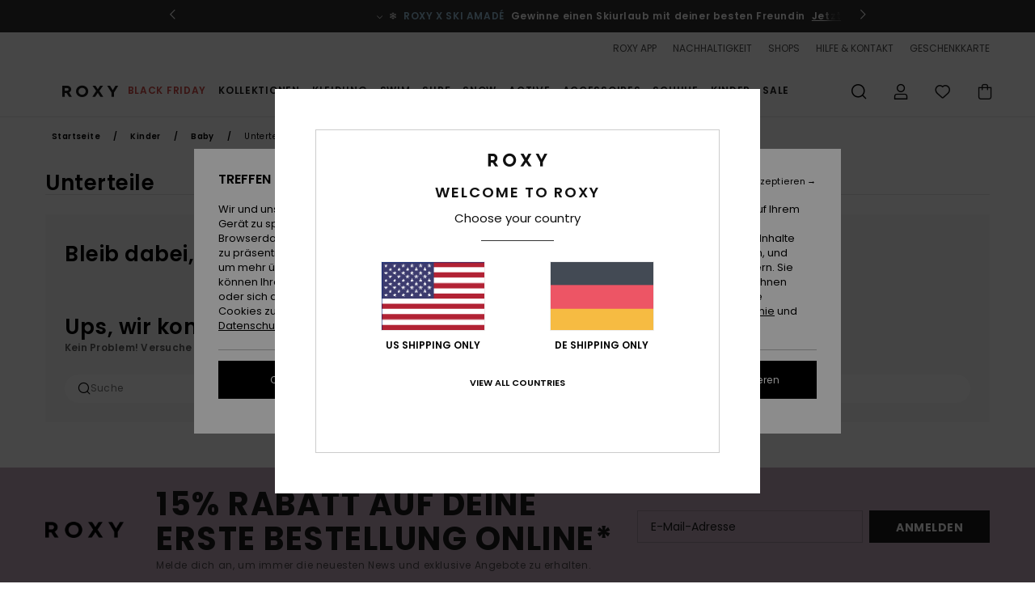

--- FILE ---
content_type: text/html; charset=utf-8
request_url: https://www.google.com/recaptcha/api2/anchor?ar=1&k=6LdoFR4hAAAAADhBU-mMrN55eh9kmcCPlysTvioH&co=aHR0cHM6Ly93d3cucm94eS1nZXJtYW55LmRlOjQ0Mw..&hl=en&v=TkacYOdEJbdB_JjX802TMer9&size=invisible&anchor-ms=20000&execute-ms=15000&cb=l8fvffbpkv54
body_size: 45715
content:
<!DOCTYPE HTML><html dir="ltr" lang="en"><head><meta http-equiv="Content-Type" content="text/html; charset=UTF-8">
<meta http-equiv="X-UA-Compatible" content="IE=edge">
<title>reCAPTCHA</title>
<style type="text/css">
/* cyrillic-ext */
@font-face {
  font-family: 'Roboto';
  font-style: normal;
  font-weight: 400;
  src: url(//fonts.gstatic.com/s/roboto/v18/KFOmCnqEu92Fr1Mu72xKKTU1Kvnz.woff2) format('woff2');
  unicode-range: U+0460-052F, U+1C80-1C8A, U+20B4, U+2DE0-2DFF, U+A640-A69F, U+FE2E-FE2F;
}
/* cyrillic */
@font-face {
  font-family: 'Roboto';
  font-style: normal;
  font-weight: 400;
  src: url(//fonts.gstatic.com/s/roboto/v18/KFOmCnqEu92Fr1Mu5mxKKTU1Kvnz.woff2) format('woff2');
  unicode-range: U+0301, U+0400-045F, U+0490-0491, U+04B0-04B1, U+2116;
}
/* greek-ext */
@font-face {
  font-family: 'Roboto';
  font-style: normal;
  font-weight: 400;
  src: url(//fonts.gstatic.com/s/roboto/v18/KFOmCnqEu92Fr1Mu7mxKKTU1Kvnz.woff2) format('woff2');
  unicode-range: U+1F00-1FFF;
}
/* greek */
@font-face {
  font-family: 'Roboto';
  font-style: normal;
  font-weight: 400;
  src: url(//fonts.gstatic.com/s/roboto/v18/KFOmCnqEu92Fr1Mu4WxKKTU1Kvnz.woff2) format('woff2');
  unicode-range: U+0370-0377, U+037A-037F, U+0384-038A, U+038C, U+038E-03A1, U+03A3-03FF;
}
/* vietnamese */
@font-face {
  font-family: 'Roboto';
  font-style: normal;
  font-weight: 400;
  src: url(//fonts.gstatic.com/s/roboto/v18/KFOmCnqEu92Fr1Mu7WxKKTU1Kvnz.woff2) format('woff2');
  unicode-range: U+0102-0103, U+0110-0111, U+0128-0129, U+0168-0169, U+01A0-01A1, U+01AF-01B0, U+0300-0301, U+0303-0304, U+0308-0309, U+0323, U+0329, U+1EA0-1EF9, U+20AB;
}
/* latin-ext */
@font-face {
  font-family: 'Roboto';
  font-style: normal;
  font-weight: 400;
  src: url(//fonts.gstatic.com/s/roboto/v18/KFOmCnqEu92Fr1Mu7GxKKTU1Kvnz.woff2) format('woff2');
  unicode-range: U+0100-02BA, U+02BD-02C5, U+02C7-02CC, U+02CE-02D7, U+02DD-02FF, U+0304, U+0308, U+0329, U+1D00-1DBF, U+1E00-1E9F, U+1EF2-1EFF, U+2020, U+20A0-20AB, U+20AD-20C0, U+2113, U+2C60-2C7F, U+A720-A7FF;
}
/* latin */
@font-face {
  font-family: 'Roboto';
  font-style: normal;
  font-weight: 400;
  src: url(//fonts.gstatic.com/s/roboto/v18/KFOmCnqEu92Fr1Mu4mxKKTU1Kg.woff2) format('woff2');
  unicode-range: U+0000-00FF, U+0131, U+0152-0153, U+02BB-02BC, U+02C6, U+02DA, U+02DC, U+0304, U+0308, U+0329, U+2000-206F, U+20AC, U+2122, U+2191, U+2193, U+2212, U+2215, U+FEFF, U+FFFD;
}
/* cyrillic-ext */
@font-face {
  font-family: 'Roboto';
  font-style: normal;
  font-weight: 500;
  src: url(//fonts.gstatic.com/s/roboto/v18/KFOlCnqEu92Fr1MmEU9fCRc4AMP6lbBP.woff2) format('woff2');
  unicode-range: U+0460-052F, U+1C80-1C8A, U+20B4, U+2DE0-2DFF, U+A640-A69F, U+FE2E-FE2F;
}
/* cyrillic */
@font-face {
  font-family: 'Roboto';
  font-style: normal;
  font-weight: 500;
  src: url(//fonts.gstatic.com/s/roboto/v18/KFOlCnqEu92Fr1MmEU9fABc4AMP6lbBP.woff2) format('woff2');
  unicode-range: U+0301, U+0400-045F, U+0490-0491, U+04B0-04B1, U+2116;
}
/* greek-ext */
@font-face {
  font-family: 'Roboto';
  font-style: normal;
  font-weight: 500;
  src: url(//fonts.gstatic.com/s/roboto/v18/KFOlCnqEu92Fr1MmEU9fCBc4AMP6lbBP.woff2) format('woff2');
  unicode-range: U+1F00-1FFF;
}
/* greek */
@font-face {
  font-family: 'Roboto';
  font-style: normal;
  font-weight: 500;
  src: url(//fonts.gstatic.com/s/roboto/v18/KFOlCnqEu92Fr1MmEU9fBxc4AMP6lbBP.woff2) format('woff2');
  unicode-range: U+0370-0377, U+037A-037F, U+0384-038A, U+038C, U+038E-03A1, U+03A3-03FF;
}
/* vietnamese */
@font-face {
  font-family: 'Roboto';
  font-style: normal;
  font-weight: 500;
  src: url(//fonts.gstatic.com/s/roboto/v18/KFOlCnqEu92Fr1MmEU9fCxc4AMP6lbBP.woff2) format('woff2');
  unicode-range: U+0102-0103, U+0110-0111, U+0128-0129, U+0168-0169, U+01A0-01A1, U+01AF-01B0, U+0300-0301, U+0303-0304, U+0308-0309, U+0323, U+0329, U+1EA0-1EF9, U+20AB;
}
/* latin-ext */
@font-face {
  font-family: 'Roboto';
  font-style: normal;
  font-weight: 500;
  src: url(//fonts.gstatic.com/s/roboto/v18/KFOlCnqEu92Fr1MmEU9fChc4AMP6lbBP.woff2) format('woff2');
  unicode-range: U+0100-02BA, U+02BD-02C5, U+02C7-02CC, U+02CE-02D7, U+02DD-02FF, U+0304, U+0308, U+0329, U+1D00-1DBF, U+1E00-1E9F, U+1EF2-1EFF, U+2020, U+20A0-20AB, U+20AD-20C0, U+2113, U+2C60-2C7F, U+A720-A7FF;
}
/* latin */
@font-face {
  font-family: 'Roboto';
  font-style: normal;
  font-weight: 500;
  src: url(//fonts.gstatic.com/s/roboto/v18/KFOlCnqEu92Fr1MmEU9fBBc4AMP6lQ.woff2) format('woff2');
  unicode-range: U+0000-00FF, U+0131, U+0152-0153, U+02BB-02BC, U+02C6, U+02DA, U+02DC, U+0304, U+0308, U+0329, U+2000-206F, U+20AC, U+2122, U+2191, U+2193, U+2212, U+2215, U+FEFF, U+FFFD;
}
/* cyrillic-ext */
@font-face {
  font-family: 'Roboto';
  font-style: normal;
  font-weight: 900;
  src: url(//fonts.gstatic.com/s/roboto/v18/KFOlCnqEu92Fr1MmYUtfCRc4AMP6lbBP.woff2) format('woff2');
  unicode-range: U+0460-052F, U+1C80-1C8A, U+20B4, U+2DE0-2DFF, U+A640-A69F, U+FE2E-FE2F;
}
/* cyrillic */
@font-face {
  font-family: 'Roboto';
  font-style: normal;
  font-weight: 900;
  src: url(//fonts.gstatic.com/s/roboto/v18/KFOlCnqEu92Fr1MmYUtfABc4AMP6lbBP.woff2) format('woff2');
  unicode-range: U+0301, U+0400-045F, U+0490-0491, U+04B0-04B1, U+2116;
}
/* greek-ext */
@font-face {
  font-family: 'Roboto';
  font-style: normal;
  font-weight: 900;
  src: url(//fonts.gstatic.com/s/roboto/v18/KFOlCnqEu92Fr1MmYUtfCBc4AMP6lbBP.woff2) format('woff2');
  unicode-range: U+1F00-1FFF;
}
/* greek */
@font-face {
  font-family: 'Roboto';
  font-style: normal;
  font-weight: 900;
  src: url(//fonts.gstatic.com/s/roboto/v18/KFOlCnqEu92Fr1MmYUtfBxc4AMP6lbBP.woff2) format('woff2');
  unicode-range: U+0370-0377, U+037A-037F, U+0384-038A, U+038C, U+038E-03A1, U+03A3-03FF;
}
/* vietnamese */
@font-face {
  font-family: 'Roboto';
  font-style: normal;
  font-weight: 900;
  src: url(//fonts.gstatic.com/s/roboto/v18/KFOlCnqEu92Fr1MmYUtfCxc4AMP6lbBP.woff2) format('woff2');
  unicode-range: U+0102-0103, U+0110-0111, U+0128-0129, U+0168-0169, U+01A0-01A1, U+01AF-01B0, U+0300-0301, U+0303-0304, U+0308-0309, U+0323, U+0329, U+1EA0-1EF9, U+20AB;
}
/* latin-ext */
@font-face {
  font-family: 'Roboto';
  font-style: normal;
  font-weight: 900;
  src: url(//fonts.gstatic.com/s/roboto/v18/KFOlCnqEu92Fr1MmYUtfChc4AMP6lbBP.woff2) format('woff2');
  unicode-range: U+0100-02BA, U+02BD-02C5, U+02C7-02CC, U+02CE-02D7, U+02DD-02FF, U+0304, U+0308, U+0329, U+1D00-1DBF, U+1E00-1E9F, U+1EF2-1EFF, U+2020, U+20A0-20AB, U+20AD-20C0, U+2113, U+2C60-2C7F, U+A720-A7FF;
}
/* latin */
@font-face {
  font-family: 'Roboto';
  font-style: normal;
  font-weight: 900;
  src: url(//fonts.gstatic.com/s/roboto/v18/KFOlCnqEu92Fr1MmYUtfBBc4AMP6lQ.woff2) format('woff2');
  unicode-range: U+0000-00FF, U+0131, U+0152-0153, U+02BB-02BC, U+02C6, U+02DA, U+02DC, U+0304, U+0308, U+0329, U+2000-206F, U+20AC, U+2122, U+2191, U+2193, U+2212, U+2215, U+FEFF, U+FFFD;
}

</style>
<link rel="stylesheet" type="text/css" href="https://www.gstatic.com/recaptcha/releases/TkacYOdEJbdB_JjX802TMer9/styles__ltr.css">
<script nonce="DS2C4nBZ0Osza_VOmmj3Pw" type="text/javascript">window['__recaptcha_api'] = 'https://www.google.com/recaptcha/api2/';</script>
<script type="text/javascript" src="https://www.gstatic.com/recaptcha/releases/TkacYOdEJbdB_JjX802TMer9/recaptcha__en.js" nonce="DS2C4nBZ0Osza_VOmmj3Pw">
      
    </script></head>
<body><div id="rc-anchor-alert" class="rc-anchor-alert"></div>
<input type="hidden" id="recaptcha-token" value="[base64]">
<script type="text/javascript" nonce="DS2C4nBZ0Osza_VOmmj3Pw">
      recaptcha.anchor.Main.init("[\x22ainput\x22,[\x22bgdata\x22,\x22\x22,\[base64]/[base64]/[base64]/[base64]/[base64]/[base64]/[base64]/[base64]/[base64]/[base64]/[base64]/[base64]/[base64]/[base64]\\u003d\x22,\[base64]\\u003d\x22,\x22wooAbMKdYcKzMTDDiHDDmsKvIsOwa8O6dsKAUnFAw6o2wosfw4hFcsOCw6fCqU3DpsOTw4PCn8KHw4rCi8KMw6PCpsOgw7/[base64]/[base64]/DhcOsQsKFwqfCq8OzwrpbcMK8wo3CsibCtMKBwoDCmxV7wp1ew6jCrsKMw4rCim3DrSU4wrvCr8K6w4IMwpDDiy0ewofCv2xJCMOvLMOnw4FUw6lmw5zCiMOKED12w6xfw4LCiX7DkGjDq1HDk0QUw5lyZsKmQW/DuQoCdXMgWcKEwqbCog5lw7DDsMO7w5zDuUtHNWAew7zDokrDj0UvID5fTsK5wrwEesOPw6TDhAsrNsOQwrvCl8Kyc8OfPsOjwphKSsOsHRg+YsOyw7XCo8KhwrFrw5ARX37CihzDv8KAw4rDvcOhIxRrYWo4A1XDjXXCpi/[base64]/DoSrCmMKVW2F6wr7CgCzCol7CtDBVBsKUSMONDV7Dt8K3wqzDusKqQwzCgWUNP8OVG8ODwqBiw7zCucOcLMKzw4jCkzPCsibClHEBdMKaSyMgw7/[base64]/w4wSw4AFwq/DgkbDkXXCgVXDiEzDoCzCrxgjTWQhwpTCnyHDnMO8LW43IC/[base64]/w49oNcK2AVpbSBcxw59GwpbDqysvf8O/CMOOasOGw6vCgsOvLy7CvcOZWsKQIsKxwpE/[base64]/Dux4lwq7DoSXCvBt9PUtrw5jCsgDCmMKWUjxoccKUNVnCpcK8w6TDkjLCn8KKZW8Vw4YWwptzfRnCoCLDl8KXwrMuw4bCkkzDvDhJw6DDm1x5STsuwotywpLDqsOWwrQwwoIZPMKPXllFKzIOeSnDq8KPw6dAwoQGwqnDqMOPJsOdaMKyMDjCo3/DgMK4Z0c3Tnp+w7UJOU7Dp8ORVsKtwrTCugnCn8KYw4TDl8KzwqjCr37DmcKpXmHDhMKNwrjCs8Ogw7XDoMKpKwjChFXDkcOLw5PCssOnasK6w6XDmEo8Ixs1eMOmXVxUK8OaIcOxMmF9wrTCvcOcR8KrZ2gVwrDDvGEiwq0SIMKywqzCmF8Ew4sfI8KDw5HCjMOEw7/CrMKfIMKXeyBmNzDDgMONw6w8woFNZXkVw4jDgVLDtsKyw5nChsO6wobCrMOswq8icsKteBvCmWTDlMO9woZIJsKNCGTCkQHDn8O/[base64]/wrLCjB7CuQfDlXErw4fDsMKiw7AZw51PZUvCg8Kkw4XDkcOlZ8ONDsOCwoZ+w5U3dTnDjcKbw4zCtS8IdyzCgcOnF8KIw6lXw6XCiWRFVsO+P8KsRU3CqhEJDmPDjGvDjcOFwp41ZMK7dsKJw6FCRMOfB8ODwrzCqiLDlsKuw48vbsO6bgEwJMOYwrbCksOJw6/Ct2F7w49jw4vCoWU5NzEjw6jCkjjDgQsScWQ9ChFgw5LDn0VYIVYPK8K5w6kjw67CqcO0RsKkwp1ZO8K/[base64]/VgHDuMO/RsOTw4N9EsKvwpHCgcOfw7XCgQ/Cq14fFjA+AG4Pw4bDowZFTwrCsHVbwrXCs8O9w6lPFMOgwpDCq38uBMOuRDPCj1nCtkEywrvCkcKMNxhpw6TDihXCnMODIcKNw7QqwqdZw7gEUsOZP8KOw5PCosKSG3NVwonDkcOUw7MCT8K5w67CnS/Dm8OQw7wyw5/DhMKpwqPCoMO9w6DDkcKvw5V1w5TDtsOHSEA/acKWwpzDlsOiw7sgFBhiwolWQRrCvwjCoMO8wozCtcKLe8K2VwHDtHE0wpgLw5ZQwpnCoz3Dq8ObYT3DtGHDjcK+wrTCukbDjFjCoMOpwqFELh3CunABwoBMw78+w7lyKcO1JRBLwrvCrMORw6HCvwzCghrCmEnDlH/CpzhDV8OELVpMd8OZworCkjYZw7TCjDDDh8KxLsK1F1PDtsKcw4LCsXjDkAh+wo/CpVwHFGtCwqBUN8O0GcK4w6DCoWHCnHLCmMKdT8KfJApNSCEJw6HDuMKRw4fCi3hqRyHDvh4nLMOGQh5uTy/DiEXClQ0PwqZjwqsuf8Krwo5aw4pGwpVAasOLcXAyFCHCo1bCiz0zBCs5DUHDvMKww5Adw7bDpcO2w7ZLwq/CqMK3MhJ2wr/CiTzCq3djK8OWZsK6woHChcKVwo7CncO9XVTDhcO9fkTCuzABVkJKwrdzwrs0w7PCnMK7wqjCvcK8wpgBQivDuEkPwrLCp8KMeSVGwpZewrl3w6TCl8Kww4bDmMOcQTJtwpwwwolCSkjCjcO+w6hvwoh/wqxvRQXDtMOwDDc9BB/DqMKCHMOKwoXDosO5asKUw6IjHMKgwpIYwqXCnMOrT01sw7lyw5R5wqZIw5PDtsKEWsK3wo5hWzPCumwmw7gWchs5wrM0w5jDqcOmwqTCk8KRw6MJwpZeLkLDgsKqwr/Cq1HCsMKhTcOIw4fCncKyE8K9TsOtXgjDp8KoVjDDicOyCcOLMjjCssOqUMKfw55JVcObwqbChE11w7MUZyg6wrTDoH7Cl8Olw6/[base64]/CrcKGFCs/[base64]/[base64]/Dg2YMw4DDoGo+NMKbRcKHGcKYwo9dw7TDsMOXEVTDoj/DqBvCt2zDsm7DmkvDvyfCj8K0EsKuK8KYWsKuRULDkVFNwrLCkEgHPU0zBS7DqT7ChDHCs8KTYWBwwopZw6lEw7fCpsKGY28mwq/ClsK8w6LCl8KOwqvDkMKkTGDCp2IYLsKXw4jDn08wwqN/ZErCsGNFw6DCkcOMRxrCvMOnTcOCw4DDkTE1KsKCwp3CpTRjO8OewpcPwpV2wrLDliTCuWAxE8OywrgTw5QgwrUQfMOFDi/CnMKDwocIRMKXOcK/[base64]/Cr0kowpvDkXbDj8KJwozCvMOQw7HDpMOowpFgasO4fDnCpMKRK8KNe8OfwqQLw6TCgy17woXCkm50wp/Cly5SRVPDnXfCtMOSwqnDp8OZwoZGMD4Nw43CmMK+OcKew5Rcw6TCtsOxw7TCrsKPCMOJwr3CjWEZwopbVgJiw6wgYMKJRxZbwqAXw7jClnRhw7XChMKJOwIgQCfDlSrCiMKMw5TCksKtwphVKGB3wqPDgA/CqsKOe0VywoDCpcK0w6E1b1xSw4jCg0DCq8K8wrgDZ8K/YsKuwr/Dk3TDnsKFwqFzwoh7K8Otw5xCUcKywobCt8Ogw5XDrxrDtsKfwoRSwpBKwp13XsOow7hPwpjCnDJnImvDnsOCwokJPiMhw6fCvRTCvMKZwoQPw5zCsWjDgyd7Fk3Dtw/CpT8qM0LCjj/[base64]/CrsKOB8KfTkVvOMOMw7dYO8KUecKNw48kGScKScOiBsKbwrZEE8ORdcOsw7ASw7XDsBTDkMOrwo/ClDrDlMO+FhPCqMKlT8KPEsOhwonDpFt5d8KxwrzDt8OcJcOkwp1Qw7/CoRYgwppHbsKhwozCmcOzTMKBHmTCnXgcXBRTYi/CqDHCj8KOQ1U8wobDkmZfwrPDtMOMw5/DpMO0RmDCmzXDoSTDr2xGHMO0KzgNwofCvsOpVMOTNFkudMKwwqUbw4HDncOzfcKOeQjDrDjCpMKYFcO0G8OZw7pJw7jCsh16QsKNw4A8wqtCwqhXw7tow5QCw6DDuMKnd2XDvkx/UnvCs1/ChAc3VTkcwqAjw7PCjcO3wrgzcsKQDEc6HMKRDsKsesKHwoRuwrVwW8OBKgdrw5/CscOjwpjCrTZ5Bj7CrzckP8KpbzTCmWPDgiPCoMKce8Ouw6nCr8OtAcOJe0zCpsOYwppIwrMQIsO0wr7DnQ3Cu8KgKiFSwowTwpHCshrCtATCiTInwpMVPh3CjcOewrvCrsK2acOrwrbClA/DuhpLRyrCoRMqRWJQwofCh8OWBMKGw7dTw7fCryTCrMOHGRnCkMOuwpLCjXUQw5dfwrXDplXDicOTwoI3wqcEJCvDog/CqcK1w4U/w7LCmcKqwrzCqcKWCkISw5zDgBBBI27CrcKRHsOlGMKrwoh+fsKWHMKgwrAMGHBxJwF/[base64]/[base64]/B8Kgwpg1w6HDh8OYcsO2I8O8CX8Tw7HDtcOeQV9nAMKVw7Row7jDki7DtyfDncOGwo8XWAMmT08awr5zw7c/w6Bpw7lRM2YUIGrCnQMcwodtwqtUw7DCjcOfw5fDvjPCvcKPFiXDtinDmsKSw5tLwokUZBHChsK7Ogl7TURZAiXDtV9rw7XDlsKDOMOaZ8KpQSRzw4Imwo/[base64]/CjBsiGBsUCsKKw7bDvBrDlMKMUTo2wrhBwrzCk0UmMMKoPQ7DmCgaw6XCmg0dTMKMw6/CgX19Wx3CjsK2ahwyejrCnmVxwqlNw7ARfV5jw6smJcKffMKvIggfDkYLw7XDt8KrV0TDjQondQHCjX9KasKCDMOHw45yWWtpw44gw7DCgz7DtMK+wpB6KknDpsKCdU7ChF4/[base64]/UiQZYMKWwo08Q3ZSV0DDq8OIwosyw4TDjRvDvywwS1VGwoF+woLDpMOVwpcTwqTDrA/CqsOTcsOAw4jDvcOaZT/DvDbDmcOswowLbTAYw5sFwplxw5vDjHfDsiEwOMOfbQNXwqvChDnCp8OmL8KBIsO8HsKUw7nCosK8w5xpNhlsw6nDhMOOw7TDucKPwrc1YsKxRMO9w6p4wprDv07Cv8Kfw6HCvV/DslgnHgzDu8K4w6YXw67DrVnCgsObW8KWEMKkw4TDhMOlw4JVwrfCpjjCmMKmw7DCqEzDh8OgNMOIScOzKDTCpMKccMKiY3IKwqpBw7vDhkzDqcObw7JswpcUeVFkw7vCoMOcw6/DlMORwrXDlMKGwqgZwr5Ne8KsaMORwrfCmMK7w7rDssKkwqIXw7PDpS8NOkEnA8Ogw71vwpPCqVDDn1nDvcOQwo/CtEjCgsOcw4ZNw6LCgzLDiD0EwqNxMMKALMOGUULCt8K5wr03eMK4bwxtasKTwqp9w53CplrDscK8w7wlMXAsw4c6FlFIw6d2c8O/IF7Dt8KsdHfCjcKZD8K9ECrCo0XChcKnw6PCgcK6MCNpw6BRwo9nDVVAHcOiSsKQw6nCucOGMS/DvMOAwrEOw4UswpV+wqPCvcOce8KSw5XCnF/CnmHDisK2JcKOYAYVw7bCpMK3wqbCqUhUwrzDtsOqwrcVPcKyRsOLM8KCSTUvFMODw7/DkQgHO8OpCCgOdXnCvUrDscO0JU9Mwr7Dqj5Jw6FgAnbCoDt6wq/[base64]/CimhvZnTCssK+N8OAwrrCrsK5w6Ecw4zCssO0H2/DhcOpWiHCgcKPViPCtUfCrcOHZWfDtT7CnsKVwodXYsOyWMKMcsKwWCXDlMOsZcOYAcOle8KxwpDDscKDW0hCw7/CjsKZOmLChcOWRMK/I8O7wq1SwoViacKLw47Dq8O1VsO7BXPCmUTCu8OewqoJwplXw6Z0w5jCrm/DsHfCmhjCqDDDscKCfsO/[base64]/CtSzDjSTDlcOCw4USwrzDp09dAzNDw5bDpGPCk1RZHEcmIMOnfsKMbV/DrcOPZWk/LR3DtBzDjcORw492wonCiMK6w6gnwr85w4zCqS7DiMKRQ3bCiHDCpEkvwpbDlsKGw6E+U8Onw5DDmgIkw6XDpcKTwqUHwoDCoWF2b8OoZXzCisK/[base64]/R8O0wpnDsXfDusK6w44qwqXDn3DDg8Obw4JmwrUvwp/CmMK7O8KMwpdlwpPCiw3DnT5/[base64]/CtMOXWDLCmcO5AFkewrtIwp5aDcOrKcOzw6o9woHCisK+w6tewpwXwpNuCH/DtFjCqcOUPWl1wqPCjCrDn8OAwpQVAsOnw7LCm0d7dMK2KXTCuMO/[base64]/CvzPDlsKIRDDDn0R/CRzDsMKSZQsKYQvDk8O2ei48bsOTw7p5GMO/w5LCrE/DlGxEw7ohO21bwpU/f1vCsnDCgALDscODw7nCkjYuKljCsyA6w4nCgMKHYGBLRxDDlhMFWsKZwovDgWLCjRjCk8OTwojDpi3CvgfCmcKswq7Dj8K6R8Ofwot4fzAqAF/Dk13Dp1tdw5PCucOUSyxlCsKcwrXDpVvCiBUxwqnDuTdVSMKxO2HCjRHCmMKyP8O4FmrDs8OlccOAN8Ojw6/[base64]/DkMKDwrEbw4UnwoHDoF1/[base64]/DuCokCD8pw4/Dq8OzTS/Dv8OlwoRUc8OVw6QTwqbCrxHCl8OAehxALTN4YcKtfVI0w7/CtSfDkFbCikbCqsKSw7XCm0ZsfkkHworDvxJ5wph1wpwXMsO7GDbCl8OHBMOMwpt5MsOPw6PCr8O1Qi/DhcKvwqV9w4TCo8OAfg4JIcKewovDtMKOwrs5KVxgFCprwrrCt8K1wobDo8KTScOedcOEwp3Dp8O0WHNhwrVkw6AxZ1FVw7DCuTzCmjVPV8OxwoRqI1QkwpTClcKzOH/DnUUKVz1nUsKcR8KOw6HDqsOhw7VaJ8O3wrDDqsOmwok2JWYzRcKTw6VkX8KgIzvCvRnDgkANM8OawpvDnRQ/VmMIwovDtWsuw6HDrlkyVHsvaMO1Yyofw4HDsHvCgMKPfsKow7XComZUw7lXe3YOdSLCo8K9w71zwpjDtMOoCHhKdsKLQRDCs13DmcOPS1xNGk/Ch8KvKTJqeictwqcBw7jDhDvDlMKFO8O+YWjDnMO6Ng/DpcOCBz07w5/[base64]/DgMOHw6nDisOpwobDtMKCwoHDrmLCmWgEw4JOw4nDhU/DnsOvIRMnEhwzwqBSJGZNw5A7AsOSZXh4DXHDnsK5w5bCo8K2w7o3wrUhwpoqJR/DlHjCq8KfSTx8wp8NUcOZRMKRwq0iS8K6wostw7F/AFwrw6wHw5d8UsOBN3/CnSPCkGdnwr/[base64]/CnMK9w4VEwp7CssOrH8KSwr/[base64]/dMKwbFbCp8KeGcKnwrfDvMOPwqgxWF3Cg3fCr3F2w4EFwqLDlsKqIVDDrsOMa0jDkMOAW8KlWH/CsQZ9w5lEwr/[base64]/Dny/DjyBpeXLDlRESY3k3w4/Dl2TDhB/Dr3nCn8Oiwo7CisOpGMOjf8O7woZ3R0xqecKEw7zCvMKvQsOTJkoqbMOhwqhiw77DqjodworDnsOGwoEEwrNWw5jCtibDokPCp0LCrcKMfcKJTElJwo/DmEvDqRYzCnjCgz3DtMODwqHDqMKCTmVkwqDDtsK2dhHCtcO9w7N1w4JNeMKHIcO5DcKTwqFIacO7w7RLw7/[base64]/ChsKKGMK5wrHDk8OuAxtffmQ0w5nCkBAQw5bDssO1wr7CvMOXHSDDtGhzW2g+w4zDjMKuKzJ9wrXCucKEWDo5S8K5Cz4dw5MOwqwZP8OHw79twqPDjAvCm8OTA8OYDVwdW0IsXMOsw7EJfMO+wrkdw4waZVoGw4PDrW9jwo/DqUjDpMK7HcKJwr1IbcKYFMKvVsOiwovDlntnwqrCosOxw509w7/[base64]/[base64]/DqMOuLSrCtMO5TcOPCjoAwrrCpyjDkXrDt8KRw7TDksKeUHJ4IMO1w6Y+R0pJwrPDqDxOacK/w6nChcKBN2DDqjRpZxzChw7Do8KHwqvCsRvDlsKCw6LCqyvCrAPDqgULa8O1CEE1AE/DojlANVI/[base64]/[base64]/[base64]/bDfCmsKuUG9Vw4TDvFjDpj3DvV5xw7HDh8KFwo7DnzAlw4YsS8O7IsOhw5jCmMOEesKKbsOpwqfDhMKxdsOkDMOsI8ODwp/CisK/w7UCwoHDlz44wqROw6IBw5wJwrvDrDHDgD3DosOKwpTCnkExw7HDi8KjZmZww5bCpHjCqHTDhl/DvDNXwpEuwqgiw7ceTxdSOiFgMMOyWcObwpsYwp7CtWxtdRktw4DCnMOGGMOhAGdZwq7Dn8Knw73DocKuwrYqw67CjsKxCcK5wrvCrsOkSVIsw4DDkjHCumbClWfCgz/CjC3CjVINf3M6wo8awq/DkUc5wpfCicOJw4fDo8OcwrtAwoMaI8K6woR/[base64]/Djl3DkDnCn8KkCxETUsK5cMKSwpHDv8OLfsOxbhBHKj9WwoLCsWjCicObwq3DqMOMU8O4VALCiUIkwqTCv8OxwoHDuMKCI27Cgnk/wrPCqcK5w6UrZzfCuHEzw5ZYw6bDqnlYY8OrZjXCqMOKwqBBKDxWO8OOwqMtw7fDlMOMwrUJw4LDtzYSwrcmGMOtB8OQw5FGwrXDlcKewonCulBuH1fDuA17HcOmw5XDgT5+NsOhFcKBwpLCvGZ+H17DksKDLQ/[base64]/[base64]/woN+wqhSwp7DhWASwojCpyZKw63DsU7DkmbDhkfDo8KUwpxow77DvMKaSU/Cgn/[base64]/Ck8KcJcKrV8K3HcOmwrU6wpvCmMKze8KLwonCmsOxeENmwpZ7wqvDo8O1a8Orw7hUwrnDmcOTwrB9ZgLCosKWIcKvScOeUz5Gw79ZKC4dwp/ChMKtwohPG8KDBsOld8KJwqbCpC3CtAF8w5/DlMOxw5DDsHrCsWkDw4A3YmDDrQNvQcOlw7Rqw73Dl8K8SyQlPsOgJcOow43DnsK2wpjCkcKtdALDhsO3GcKRw4TDr0/Cg8KVJlpcwoYZwqjDgMKcw6Y+FMKEaUzCl8KKw4nCp37CmMOMdMO/[base64]/DsMKqeXQUw5Ulw7ZNS8KEWhfDi8K9JDDDqMOxC1jCmB/DrcKICMO/[base64]/cMOvw7TCh0HCl8KIwos+asKiKsKlwpYMAMK1fsKrwrvCrABLwpcaF2TCgMOKVsKKT8KnwrAEw6bCg8OqYhNYPcKwFcOpQMKABARyHMKxw4jCp0zDk8OiwpEgIsKVNgMyVMKRw4/CucOkQcOsw7kRIsOlw7coVWXDmkrDrsOfwpNCQ8K1w4trEBoAwq8/EMOVRcOEw64dTcKPPWUpw4nCi8K+wpZMw4LDucOlDmLCvU7CizQ2NcOWwro1wqPCqA4OZjpsEF4+w54jHHlBA8OGOVZCNlTCosKIBcKhwrbDg8Oaw6zDsA0xNMKQwqzDlB1eJsOpw5xcSULCgB9aRG4cw4zDvMOUwqHDjkjDiA1CG8KWQXI/[base64]/DoEnCssKoK8Kyw7gow4/[base64]/ChsOVQsKSdhjCpsOyQgLDgWAZbGDDjsKww54KTMO1wqgGw6VowpFzw7vDosKJWMOiwrMcw6YbRcOoOcKdw6rDvcKvM2law6bCoXsma2xHVMO0QBVuwp3DjHDCmiNPbsKLJsKVKCPCsWnDqMOdw7XCrsOKw4wCBnzCuhdEwppMEj8SHcKWSGpCKm/Csx1nZ094aFBwQVQmChnDkz44QsOpw4Z8w7HDvcOfMMOnw7cBw4MhaV7CvcKCwqpSHVLCphp3w4bDpMKJMcKLwrouCcKhwq/DksOUw6TDkRrCksKaw5h/[base64]/[base64]/FAYFDMK7LhrCs8K3wq1Dw6J2w6TDu8OBUcKITUvDh8Omw6sHGsK4BAYAC8KDXQoAJhd3dsKANW/[base64]/Du2R4w6NiCQnCo0xuaMOGw5dnw6/CrcOMUMOTLiDDqXVTwrnCq8KmXF9Tw4jCuWgWw5PCnVbDsMOOwpMWJcKvwqZtacOXBgzDhiJXwoFuw78Owq7CjBbDq8K9Pl3DngrDgRrDmATDn1hGwo9mV0bCsD/CvVAHdcKuw7HDqcOcBUfDlxcjw4TDhsK6wqt2Iy/DlMKAdMOTOcOWwpA4BxjClMK+MRHDpMKlDmRBTcOAw4TChxTCpsKgw53CgwXCuBodworDucKUQsOGw6fCpMK4w5TCinTDjhAnNMOdU0HCrnjDsU9eBMOdACsGw7loGzURB8Omwo3Cp8KYf8Kuw5nDn3IHw7oywrHDlQzDmcO/w5lqwoHDik/DiyLCjRpXZsO/[base64]/[base64]/Cs8OGXsK6w6dVw47CqsOVw7nDtlLCmHrDpgIwO8Kewpc8w4Q3w61ZYsOlfcO/wp3DocOWWlXCvQLDicOrw4LCqmfCocKWwql3wo57woARwoQTc8O+e1PCkcOxIWVUMcO/w4IDZ3EPw4EtwozDtG5CfcOuwqwmw4F1NsOLaMKawpPDksKYR3/CpTvCgXXDs8OdB8OzwrcMCznChCDCh8ONwrDCpMKpw5vCqDTCgMKSwprDq8OrwoPCqMKiNcKSZUIHFjzCt8O7w6vDrBBkRRR6OsKYJxAjwoLChDrCgcO7w5vDmcOBw7jCvRXDrztWw4vCkBbDkBgow6rClMKfWMKUw5/DssOJw4oQw49Qwo/CkksCw5hFwo1/S8KVwprDhcOeN8KXw5TChkrCpMKBwrXDm8K5aGXDsMObw5dLwoVAwqp/woUWw5DDp0bCucOew4LDncKDw6HDrsOAw7YtwqPClwHDuFVFwovDiT7Dn8OQHAAcXxHDnADCvFg/Wm9bw7zDhcKWwoHCq8OaJsOdB2czwoMgwoETw7jDqMObw5ZpOsKgTwpjaMOfwqg/[base64]/DlEppwot8wrTCkAnDnzx7w47DhEA5XxsyXm41AsOQwqZSw5sTUsO0wqkMwopHZBjCpcKlw5gaw617CMOtwprDtRQ0wpPCpFXDkSVcGmwqw6EVGcKGAcK2w75Zw7IpCcKew7PCs3jCnz3Cs8O/[base64]/CnTxdbMK/[base64]/CrMK/wqIbwo4VAFRCDyluVUdXw4JFwrLCtsKAw4zChFLDi8KQw4HCgn1Lw7xHw6VXw6PDrwrDgMKIw6TCk8Kqw4zChwAdZ8KjScK9w7UGY8K1wpHDksOVNMOLScKGw6DCrXIpw5VWw6bChMKjCsOTPl/CrcOjw4pnw5fDksO9w6fDlngaw73DtcO/[base64]/RMKsRhMBV8OrcR8hEsOcw40jw73DqiLDl1nDlRttL3VRZcKDwrLDtcK/eGfDmsKNGcO7TsO5woTDs0w0KwxxwozDo8O5wqFewq7DvgrCr0zDqn0Ewr/CmG/[base64]/[base64]/wpbDusKLwrjCjkNcLx3CqsOWSMKIAUppw5NNwr/[base64]/DmsOfVSLDkMKhwpAOcHHDucO/[base64]/w451K8Orw7B9FcOUYsKqQ8KSwpbCt8K9wrUmFcKmw44IEDPChCQxGnTDmjZIecKvAcOoNA0ww4l/wqXDsMOAAcOVw7TDi8O3R8OhbMKuAcKQwp/[base64]/fRfCpRTCunfCkijCkA3Cqnh+LcOYLsOuw4kpeg4+AcOnw6vDqBluA8Kew6VuI8KpHMOzwqsAwqcLwrsfw7jDiU/CnMO+ZMKuL8O2GyfCrsKlwqBbWG/DnUBvw65Xw4DDkkofw4oXd1JcT2TCjjI3BMKKDMKUw550CcOLwrvCmcOgwq44OS7CjMOWw4vDj8KRecK7QSw6PmEGwoYCwr0NwrRnwr7CsALCoMKNw5l1wrg+LcOCLiXCkm5Qw7DCpMOSwozCgi7DhgYFXsKEI8Kxe8O9eMKXLE/CnzkAFSx0VUPDixt0wqfCvMOMXcKYw5oOfsOGCsKrI8K+SkpOXTgFFSTDrzgvwq5sw7nDomt3NcKPw6TDosKLNcKWw5dxX08OPMOcwpDCmA3CpD7CkMObbExMwqw7wrQ0RMKicm3CgMOcw4nCtxPClXwkw4fDik/DpTTCvygSwpPDtcO5w7oOwrMYOsK4CDXDqMKbQcOjw4vCt00dwoDDpsK6BTAAdMOCPiI9XcOYXUfDssK/w73Cr0RgNTgAw6XDhMOpw7Fywq/DolbCriRLwqLCpFhSwpVVfxUyM17CkcOrwozCt8KSw6RsQTPCrH11wqpvDsKuW8K7wpfCmC4gWgHCuH7DnGYRw6oTw6LDqStlUDtRLcKRw5dDw4tww7YWw6PCoQjCognCnsKTwq/DrTF7acKTwrPDqBclMcOUw47Dt8KRwqTDh03CgGBEe8O0DcKaG8KKw5bDkMKdFAR2wqDClMOmeX0dAcKeIhvCrEsXw4B+UVFOXMOxa1/Dp0HClMOQJMOwczHCqnkAacKOfMKuwpbCkkhxLsOcwr/DtsKvw6XDkmJfwqJwKMO1w6EZDmHDvh1KKmdFw4M8wpUaeMKJDTZcScOrNxfDv1IUOcOTw7EMw5DCicOvUMObw7DDusK0wp4ROw/CssKQwojChXnCmlgWwoxSw49Mw6LDqFLChMOkOsKtw5dCScK/[base64]/DrMK0wq/CgTJPw403wrnDpRPDkWI4wonCvsOFKcOnO8Kbw6xqDsKvw4kTwrvCnMKNbR45IcO1NcOiw7TDj38hw5gAw6nCgn/DhAxzbsKZwqMMwokxXGjDkMOODWHDqlAPQ8KfESPDv1rCqibDgSldZ8Kad8KjwqjDmsKEw4fCvcKMXsK9wrLCt1/DjjrDj3BNw6Rvw7diwo4rDsKKw5LDi8OAAcKtwpXDmiDDk8O0KsOEwozCqsOWw5/ChcK4w69Uwo10w6Z5RBrCoQ3DmG06UMKNcsKjYMKkw4fDpwp7w7ZuYAnDkQEBw4o+NwfDhsKfwr3DpsKYwovDlgxfw6zCsMOPBsOWw6Bew61uEsKRw5J9HMKHwozCo3DDjMKaw5zCnABpY8K7wpkTHS7Do8OOLlLCmMKKPkRxay/Dum3CsFZIw7QfUcKlS8OZw7XCucKRBm3DmMOxwpfDi8Kgw4ctw6RfacOIwrbClsKFwpvChWTCssOeFllDFFDDqsOiwqV/[base64]/w6nDt8K2w4puSQ3Dk8KNURcVWFbDhcOZw7fDlcK5bhRxRcOXAMKWwq4/wohCI3/Dk8KwwqNTwrHDiGHDmmPCrsKEVMKYPAYZOMKDwotdwprCgyjDlcOUVcO7dxfDicK/OsKKwok/[base64]/Cp8Ogw53DhSbDhD49w7TDoBLCmsOXwrXDvcOQCcKBw6PDhsOgFFE7PsK2woHDuk1uw5DDrULDtcK0C17DtFsTVmYuw6DCtUrClsKcwp/DmlNAwoEhw45awqc6Ql7DgBHDssKJw6vDqsKzasK8QEBEeinDosKxHBHDrHcyw5jCqHh6wossQkY7bSdVw6PCv8OVIVYtwo/DliB0w4ADw4PCvcOddz3CjMKrwpzCg2XDmBtEwpfCs8KdDMKIwrbCksOPwo5lwpJPdMO6CsKHO8OUwoTCmMKrw6DDiVDClivDs8OvfcKDw7DCssKOYcOqwro7bBfCtSzDuEp5wrfCphFewojDhMOzLcOOV8OMOH7DtGvCkcK9H8ObwpdUw4fCqcKTwoPDihQ3EcO6D1/CoWvCkFrCt1zDpXcCwqoyGcKVw7jCm8Kow6BidVbDvXFVLhzDpcOQc8KkVB5sw6xbfMOKe8OXwpTCusO7JhXDjsOlwqfDszdtwpHDvMObOsKWBA\\u003d\\u003d\x22],null,[\x22conf\x22,null,\x226LdoFR4hAAAAADhBU-mMrN55eh9kmcCPlysTvioH\x22,0,null,null,null,0,[21,125,63,73,95,87,41,43,42,83,102,105,109,121],[7668936,191],0,null,null,null,null,0,null,0,null,700,1,null,0,\[base64]/tzcYADoGZWF6dTZkEg4Iiv2INxgAOgVNZklJNBoZCAMSFR0U8JfjNw7/vqUGGcSdCRmc4owCGQ\\u003d\\u003d\x22,0,0,null,null,1,null,0,1],\x22https://www.roxy-germany.de:443\x22,null,[3,1,1],null,null,null,1,3600,[\x22https://www.google.com/intl/en/policies/privacy/\x22,\x22https://www.google.com/intl/en/policies/terms/\x22],\x22qji7SLnZpnar5LZY8AoDVBBiRLr8lwreYmvpEIHQbqo\\u003d\x22,1,0,null,1,1764205045815,0,0,[148,200],null,[75,37],\x22RC-vaW4rv--M5ir9A\x22,null,null,null,null,null,\x220dAFcWeA7DoHVpv0beGzqPgUe_cHm75gZFJWmmuItrt1DkqWvUuZhuujF7yD3DzDB5VOc3g9fl_mrmUFEnEP_3dfzg8dtTgNYm2g\x22,1764287845752]");
    </script></body></html>

--- FILE ---
content_type: text/javascript; charset=utf-8
request_url: https://p.cquotient.com/pebble?tla=aahh-RX-DE&activityType=viewPage&callback=CQuotient._act_callback1&cookieId=cdEKMDu7IjO3fj0PvtfQDbaIz0&realm=AAHH&siteId=RX-DE&instanceType=prd&referrer=&currentLocation=https%3A%2F%2Fwww.roxy-germany.de%2Fbaby-hosen%2F&ls=true&_=1764201446054&v=v3.1.3&fbPixelId=__UNKNOWN__&json=%7B%22cookieId%22%3A%22cdEKMDu7IjO3fj0PvtfQDbaIz0%22%2C%22realm%22%3A%22AAHH%22%2C%22siteId%22%3A%22RX-DE%22%2C%22instanceType%22%3A%22prd%22%2C%22referrer%22%3A%22%22%2C%22currentLocation%22%3A%22https%3A%2F%2Fwww.roxy-germany.de%2Fbaby-hosen%2F%22%2C%22ls%22%3Atrue%2C%22_%22%3A1764201446054%2C%22v%22%3A%22v3.1.3%22%2C%22fbPixelId%22%3A%22__UNKNOWN__%22%7D
body_size: 267
content:
/**/ typeof CQuotient._act_callback1 === 'function' && CQuotient._act_callback1([{"k":"__cq_uuid","v":"cdEKMDu7IjO3fj0PvtfQDbaIz0","m":34128000},{"k":"__cq_seg","v":"0~0.00!1~0.00!2~0.00!3~0.00!4~0.00!5~0.00!6~0.00!7~0.00!8~0.00!9~0.00","m":2592000}]);

--- FILE ---
content_type: text/javascript; charset=utf-8
request_url: https://e.cquotient.com/recs/aahh-RX-DE/products-in-all-categories-EMPTY-SEARCH?callback=CQuotient._callback0&_=1764201444948&_device=mac&userId=&cookieId=cdEKMDu7IjO3fj0PvtfQDbaIz0&emailId=&anchors=id%3A%3A%7C%7Csku%3A%3A%7C%7Ctype%3A%3A%7C%7Calt_id%3A%3A&slotId=empty-search-recommendations&slotConfigId=empty-search-recommendations-einstein&slotConfigTemplate=slots%2Frecommendation%2Feinstein-recommendations.isml&ccver=1.03&realm=AAHH&siteId=RX-DE&instanceType=prd&v=v3.1.3&json=%7B%22userId%22%3A%22%22%2C%22cookieId%22%3A%22cdEKMDu7IjO3fj0PvtfQDbaIz0%22%2C%22emailId%22%3A%22%22%2C%22anchors%22%3A%5B%7B%22id%22%3A%22%22%2C%22sku%22%3A%22%22%2C%22type%22%3A%22%22%2C%22alt_id%22%3A%22%22%7D%5D%2C%22slotId%22%3A%22empty-search-recommendations%22%2C%22slotConfigId%22%3A%22empty-search-recommendations-einstein%22%2C%22slotConfigTemplate%22%3A%22slots%2Frecommendation%2Feinstein-recommendations.isml%22%2C%22ccver%22%3A%221.03%22%2C%22realm%22%3A%22AAHH%22%2C%22siteId%22%3A%22RX-DE%22%2C%22instanceType%22%3A%22prd%22%2C%22v%22%3A%22v3.1.3%22%7D
body_size: 809
content:
/**/ typeof CQuotient._callback0 === 'function' && CQuotient._callback0({"products-in-all-categories-EMPTY-SEARCH":{"displayMessage":"products-in-all-categories-EMPTY-SEARCH","recs":[{"id":"ERJJK03513","product_name":"Test Of Time - Lange Steppjacke mit Kapuze für Frauen","image_url":"http://images.napali.app/global/roxy-products/all/default/hi-res/erjjk03513_roxy,w_bsp0_frt4.jpg","product_url":"https://www.roxy-germany.de/test-of-time---lange-steppjacke-mit-kapuze-fur-frauen-ERJJK03513.html"},{"id":"ERJTJ03514","product_name":"Alofted Puffy 15K - Funktionelle Snow-Jacke mit Kapuze für Frauen","image_url":"http://images.napali.app/global/roxy-products/all/default/hi-res/erjtj03514_roxy,w_bzm0_frt1.jpg","product_url":"https://www.roxy-germany.de/alofted-puffy-15k---funktionelle-snow-jacke-mit-kapuze-fur-frauen-ERJTJ03514.html"},{"id":"ERJTP03319","product_name":"Steepland - Technische Snow-Hose für Frauen","image_url":"http://images.napali.app/global/roxy-products/all/default/hi-res/erjtp03319_roxy,w_kvj0_bck1.jpg","product_url":"https://www.roxy-germany.de/steepland---technische-snow-hose-fur-frauen-ERJTP03319.html"},{"id":"ERJB700024","product_name":"Jeyna - Stiefel für Frauen","image_url":"http://images.napali.app/global/roxy-products/all/default/hi-res/erjb700024_roxy,l_bct_bck9.jpg","product_url":"https://www.roxy-germany.de/jeyna---stiefel-fur-frauen-ERJB700024.html"},{"id":"ERJTP03295","product_name":"Rising High 15K - Funktionelle Snow-Hose für Frauen","image_url":"http://images.napali.app/global/roxy-products/all/default/hi-res/erjtp03295_roxy,w_bzm0_dtl2.jpg","product_url":"https://www.roxy-germany.de/rising-high-15k---funktionelle-snow-hose-fur-frauen-ERJTP03295.html"},{"id":"ERJWT03700","product_name":"Let It Go Cord - Langärmliges Hemd für Frauen","image_url":"http://images.napali.app/global/roxy-products/all/default/hi-res/erjwt03700_roxy,w_yhv0_frt9.jpg","product_url":"https://www.roxy-germany.de/let-it-go-cord---lang%C3%A4rmliges-hemd-fur-frauen-ERJWT03700.html"},{"id":"ERJPF03220","product_name":"Boundless Spirit Zippered - Sherpa-Jacke für Frauen","image_url":"http://images.napali.app/global/roxy-products/all/default/hi-res/erjpf03220_roxy,p_wcf0_frt1(hi).jpg","product_url":"https://www.roxy-germany.de/boundless-spirit-zippered---sherpa-jacke-fur-frauen-ERJPF03220.html"},{"id":"ERJPF03217","product_name":"Waves Of Warmth Layered - Sport-Polarfleece für Frauen","image_url":"http://images.napali.app/global/roxy-products/all/default/hi-res/erjpf03217_roxy,l_wcf0_frt1.jpg","product_url":"https://www.roxy-germany.de/waves-of-warmth-layered---sport-polarfleece-fur-frauen-ERJPF03217.html"},{"id":"ERJTJ03523","product_name":"Cross Contour 10K - Funktionelle Snow-Jacke mit Kapuze für Frauen","image_url":"http://images.napali.app/global/roxy-products/all/default/hi-res/erjtj03523_roxy,w_pjq0_dtl8.jpg","product_url":"https://www.roxy-germany.de/cross-contour-10k---funktionelle-snow-jacke-mit-kapuze-fur-frauen-ERJTJ03523.html"},{"id":"ERJTJ03511","product_name":"Chloe Kim 20K - Funktionelle Snow-Jacke mit Kapuze für Frauen","image_url":"http://images.napali.app/global/roxy-products/all/default/hi-res/erjtj03511_roxy,w_ppm0_dtl7.jpg","product_url":"https://www.roxy-germany.de/chloe-kim-20k---funktionelle-snow-jacke-mit-kapuze-fur-frauen-ERJTJ03511.html"}],"recoUUID":"88f8b558-ac1d-4eeb-9eed-dcd3c45a3f8b"}});

--- FILE ---
content_type: application/javascript
request_url: https://tags.tiqcdn.com/utag/tiqapp/utag.currency.js?utv=ut4.42.202511201557
body_size: 1684
content:
var tealiumiq_currency = {
    ts:"202511260100",
    rates:{"NOK":10.224553,"JMD":159.9329,"FJD":2.28735,"BIF":2947.018425,"PYG":6967.201348,"KYD":0.830348,"USD":1,"TJS":9.236514,"STN":21.625,"GTQ":7.63273,"PGK":4.219162,"UAH":42.204243,"VES":242.806472,"PEN":3.369725,"PKR":281.324859,"SDG":601.5,"CUP":25.75,"UGX":3610.614234,"MOP":7.982297,"DJF":177.542865,"RUB":78.872957,"TZS":2475.797,"IQD":1306.100264,"BRL":5.3813,"RWF":1449.713225,"AUD":1.54331,"RSD":101.401569,"CNH":7.082417,"GNF":8662.447782,"ERN":15,"SSP":130.26,"XPF":103.154496,"SHP":0.75937,"XAG":0.01942385,"ZAR":17.202233,"UYU":39.73626,"LBP":89306.712119,"IMP":0.75937,"TOP":2.40776,"BDT":121.855714,"TWD":31.377799,"ALL":83.58609,"BSD":1,"CLF":0.023846,"VND":26371.308017,"QAR":3.633469,"OMR":0.384472,"COP":3782.355576,"XCD":2.70255,"SGD":1.301648,"SBD":8.237372,"LKR":306.785921,"TMT":3.5,"CNY":7.0847,"XOF":567.031975,"KGS":87.45,"GIP":0.75937,"SRD":38.446,"XAF":567.031975,"EUR":0.864435,"MRU":39.68708,"MKD":53.175627,"NIO":36.686453,"MMK":2099.7,"MZN":63.899993,"BOB":6.910084,"MXN":18.379241,"SLL":20969.5,"HRK":6.51353,"BAM":1.690611,"MYR":4.1271,"DOP":62.706032,"XPT":0.00064859,"LSL":17.207712,"SVC":8.71839,"NZD":1.777115,"AMD":380.253306,"SAR":3.750745,"PLN":3.650591,"UZS":11959.253984,"MUR":46.279999,"CUC":1,"KPW":900,"ISK":126.56,"MNT":3582.15,"SZL":17.209707,"BZD":2.003959,"ZWL":322,"GEL":2.705,"TND":2.952372,"ZMW":22.64319,"INR":89.15375,"PHP":58.844003,"CZK":20.888301,"BYN":3.404719,"ARS":1447.5125,"CRC":498.159105,"KHR":3994.169316,"CHF":0.807564,"AFN":65.899205,"KRW":1460.193234,"RON":4.3999,"XCG":1.795715,"MDL":17.079517,"SCR":13.824439,"YER":238.425046,"AZN":1.7,"SOS":568.435804,"CVE":95.391246,"VUV":122.16,"BND":1.302225,"KZT":516.715424,"SEK":9.531666,"GMD":73.000001,"NAD":17.198568,"ETB":153.07827,"STD":22281.8,"IDR":16640.161187,"TRY":42.472801,"NGN":1449.885,"MVR":15.41,"BTC":1.142443e-05,"HTG":130.378219,"GGP":0.75937,"XDR":0.705185,"SYP":13002,"DZD":130.52449,"KMF":429,"WST":2.816,"NPR":142.152905,"JPY":156.25675,"LRD":178.249981,"CLP":934.579439,"CDF":2234.622843,"BGN":1.69068,"ZWG":26.407,"BMD":1,"HKD":7.774932,"XAU":0.00024135,"LYD":5.475,"CAD":1.409826,"KES":129.23,"KWD":0.307028,"BBD":2,"MWK":1729.5238,"GHS":11.10175,"HUF":330.264092,"EGP":47.8103,"HNL":26.23642,"LAK":21652.881645,"AED":3.6725,"BTN":88.845662,"SLE":22.95,"FKP":0.75937,"JEP":0.75937,"AWG":1.8,"ANG":1.79,"XPD":0.0007185,"TTD":6.776072,"ILS":3.283595,"PAB":1,"THB":32.268688,"BHD":0.377062,"GYD":208.426294,"GBP":0.75937,"AOA":915.361667,"MAD":9.251392,"MGA":4489.506152,"DKK":6.456454,"JOD":0.709,"IRR":42125,"BWP":13.380185},
    convert:function(a,f,t){
		// Convert that value to an array
		var isString = typeof a == "string",
			converted = isString ? [a] : a;

		// Iterate over the values to convert each one
		for (var i=0; i<converted.length; i++) {
			converted[i] = parseFloat(converted[i]);
			f = f.toUpperCase();
			t = t.toUpperCase();
			if (converted[i] > 0 && this.rates[f] > 0 && this.rates[t] > 0){
				var v = converted[i] / this.rates[f] * this.rates[t];
				converted[i] = v.toFixed(2);
			}
		}

		// Return the value we accepted
		if (isString) return converted[0];
		else return converted;
    }
}